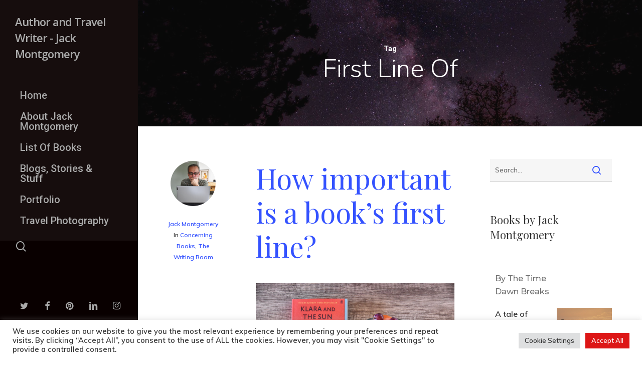

--- FILE ---
content_type: text/html; charset=utf-8
request_url: https://www.google.com/recaptcha/api2/aframe
body_size: 266
content:
<!DOCTYPE HTML><html><head><meta http-equiv="content-type" content="text/html; charset=UTF-8"></head><body><script nonce="oKwi84dBEAfAJP1nooMRZA">/** Anti-fraud and anti-abuse applications only. See google.com/recaptcha */ try{var clients={'sodar':'https://pagead2.googlesyndication.com/pagead/sodar?'};window.addEventListener("message",function(a){try{if(a.source===window.parent){var b=JSON.parse(a.data);var c=clients[b['id']];if(c){var d=document.createElement('img');d.src=c+b['params']+'&rc='+(localStorage.getItem("rc::a")?sessionStorage.getItem("rc::b"):"");window.document.body.appendChild(d);sessionStorage.setItem("rc::e",parseInt(sessionStorage.getItem("rc::e")||0)+1);localStorage.setItem("rc::h",'1769267577343');}}}catch(b){}});window.parent.postMessage("_grecaptcha_ready", "*");}catch(b){}</script></body></html>

--- FILE ---
content_type: text/css
request_url: https://jackmontgomery.co.uk/wp-content/themes/salient/css/build/blog/standard-minimal.css?ver=16.1.2
body_size: 1418
content:
.post-area.standard-minimal.full-width-content .post .inner-wrap{margin:0 auto;position:relative}.post-area.standard-minimal.full-width-content .post .inner-wrap{max-width:880px}.post-area.standard-minimal .post-author{position:absolute;left:0;top:0;text-align:center;width:100px;font-size:12px;line-height:22px}.post-area.standard-minimal.full-width-content .post{border-bottom:1px solid #e6e6e6;padding-top:70px}.post-area.standard-minimal.full-width-content .posts-container>article:last-child{border:none}.post-area.standard-minimal.full-width-content .post .content-inner{padding-bottom:0;margin-bottom:70px;border-bottom:0}.post-area.standard-minimal.full-width-content .post .more-link{margin-top:25px}.post-area.standard-minimal.full-width-content #pagination{text-align:center}.post-area.standard-minimal.full-width-content #pagination>div{float:none;display:inline-block}.post-area.standard-minimal .post .more-link span{background-color:transparent;padding:0;color:#333}.post-area.standard-minimal .post .content-inner .article-content-wrap .audio-wrap,.post-area.standard-minimal .post .content-inner .article-content-wrap>.video>.wp-video,.post-area.standard-minimal .post .content-inner .post-featured-img img,.post-area.standard-minimal .post .content-inner .quote-inner,.post-area.standard-minimal .post .post-header{margin-bottom:40px!important}.post-area.standard-minimal .post .content-inner .quote-inner h3{color:#fff;margin-bottom:20px}.post-area.standard-minimal .post .content-inner .link-inner,.post-area.standard-minimal .post .content-inner .quote-inner{padding:10%;position:relative}.post-area.standard-minimal .link-wrap,.post-area.standard-minimal .quote-wrap{z-index:100;position:relative}.post-area.standard-minimal .post.link .post-content .link-inner .icon,.post-area.standard-minimal .post.quote .post-content .quote-inner .icon{right:30px;bottom:30px}.post-area.standard-minimal .post .content-inner .quote-inner .author{position:relative;padding-left:30px}.post-area.standard-minimal .post .content-inner .quote-inner .author:before{position:absolute;display:block;top:50%;left:0;width:20px;height:2px;content:' ';-ms-transform:translateY(-50%);-webkit-transform:translateY(-50%);transform:translateY(-50%);background-color:#fff}.post-area.standard-minimal .post .more-link{display:inline-block;cursor:pointer;height:50px;position:relative;line-height:50px;padding-right:25px}.post-area.standard-minimal .post .more-link span{transition:all .25s cubic-bezier(.12,.75,.4,1);-webkit-transition:all .25s cubic-bezier(.12,.75,.4,1)}.post-area.standard-minimal .post .more-link span:after{display:inline-block;font-family:icomoon!important;speak:none;font-style:normal;font-weight:400;font-variant:normal;text-transform:none;line-height:50px;height:50px;-webkit-font-smoothing:antialiased;letter-spacing:0;content:"\e607";margin-left:15px;position:absolute;right:0;top:53%;-webkit-transform:translateY(-50%) translateZ(0);transform:translateY(-50%) translateZ(0);font-size:25px;transition:opacity .25s cubic-bezier(.12,.75,.4,1),transform .25s cubic-bezier(.12,.75,.4,1);-webkit-transition:opacity .25s cubic-bezier(.12,.75,.4,1),-webkit-transform .25s cubic-bezier(.12,.75,.4,1)}.post-area.standard-minimal .post .more-link:hover span:after{transform:translateX(12px) translateY(-50%);-webkit-transform:translateX(12px) translateY(-50%)}.post-area.standard-minimal .post .more-link:hover span:before{opacity:1;transform:translateY(-50%) translateX(0);-webkit-transform:translateY(-50%) translateX(0)}.post-area.standard-minimal .post .more-link span:before{backface-visibility:hidden;letter-spacing:0;display:block;content:' ';z-index:100;position:absolute;width:22px;height:2px;background-color:#000;top:53%;opacity:0;right:-10px;cursor:pointer;transform:translateY(-50%) translateX(-20px) translateZ(0);-webkit-transform:translateY(-50%) translateX(-20px) translateZ(0);transition:opacity .25s cubic-bezier(.12,.75,.4,1),transform .25s cubic-bezier(.12,.75,.4,1);-webkit-transition:opacity .25s cubic-bezier(.12,.75,.4,1),-webkit-transform .25s cubic-bezier(.12,.75,.4,1)}.post-area.standard-minimal .post .more-link span,.post-area.standard-minimal .post .post-meta .date{font-family:'Open Sans';font-weight:700;margin-bottom:5px;font-size:14px}.post-area.standard-minimal .post .post-meta .date a{display:block}.post-area.standard-minimal .post .article-content-wrap .meta-category i,.post-area.standard-minimal .post .article-content-wrap .meta-comment-count,.post-area.standard-minimal .post .article-content-wrap .meta-comment-count a,.post-area.standard-minimal .post .article-content-wrap .meta-comment-count a span,.post-area.standard-minimal .post .article-content-wrap .meta-comment-count i,.post-area.standard-minimal .post .article-content-wrap .nectar-love,.post-area.standard-minimal .post .article-content-wrap .nectar-love i,.post-area.standard-minimal .post .article-content-wrap .nectar-love-wrap,.post-area.standard-minimal .post .article-content-wrap .nectar-love-wrap>span,.post-area.standard-minimal .post .article-content-wrap .nectar-love>span{line-height:34px;height:34px;width:auto;display:inline-block}.post-area.standard-minimal .post .more-link{margin-top:15px}.post-area.standard-minimal .post .article-content-wrap .meta-category i{font-size:20px}.post-area.standard-minimal .post .article-content-wrap .nectar-love>span{font-size:14px;color:#aaa}.post-area.standard-minimal .post .article-content-wrap .meta-comment-count{margin-left:15px}.post-area.standard-minimal .post .article-content-wrap .meta-category a,.post-area.standard-minimal .post .article-content-wrap .meta-comment-count a{font-size:14px}.post-area.standard-minimal .post .article-content-wrap .meta-category a:not(:hover),.post-area.standard-minimal .post .article-content-wrap .meta-comment-count a:not(:hover){color:#aaa}.post-area.standard-minimal .post .article-content-wrap .meta-category i,.post-area.standard-minimal .post .article-content-wrap a i{font-size:20px;width:22px;margin-right:5px;transition:color .2s linear;-webkit-transition:color .2s linear}.post-area.standard-minimal .post .article-content-wrap .meta-category:not(:hover) i,.post-area.standard-minimal .post .article-content-wrap a:not(:hover) i:not(.loved){color:#c1c1c1}.post-area.standard-minimal .post .article-content-wrap .flex-direction-nav a:not(:hover) i:not(.loved),.post-area.standard-minimal .post .article-content-wrap .meta-category:not(:hover) .flex-direction-nav i{color:#fff}.post-area.standard-minimal .post .post-meta{margin-bottom:0}.post-area.standard-minimal #pagination{padding-left:0}.post-area.standard-minimal .post .post-meta,.post-area.standard-minimal .post .post-meta .date{position:relative;padding-bottom:0;border:none}.post-area.standard-minimal .post-content{padding-left:175px;overflow:hidden}.single .post-area.standard-minimal .post-content{overflow:visible}.post-area.standard-minimal .post-author .grav-wrap{border-radius:100px;overflow:hidden;margin-bottom:10px;width:90px;height:90px;margin:0 auto 25px auto}.standard-minimal.full-width-content.post-area #pagination{margin-bottom:40px}.post-area.standard-minimal .post .post-meta.no-img{top:0}.post-area.standard-minimal .post .nectar-love .icon-salient-heart{display:none}@media only screen and (min-width :691px) and (max-width :999px){.post-area.standard-minimal .post-author .grav-wrap{width:70px;height:70px}.post-area.standard-minimal .post-content{padding-left:140px}}@media only screen and (max-width :999px){.post-area.standard-minimal.full-width-content .post .inner-wrap{max-width:var(--mobile-container-width)}}@media only screen and (max-width:690px){.post-area.standard-minimal .post-author{position:relative}.post-area.standard-minimal .grav-wrap{display:none}.post-area.standard-minimal .post-author{width:100%;text-align:left}}